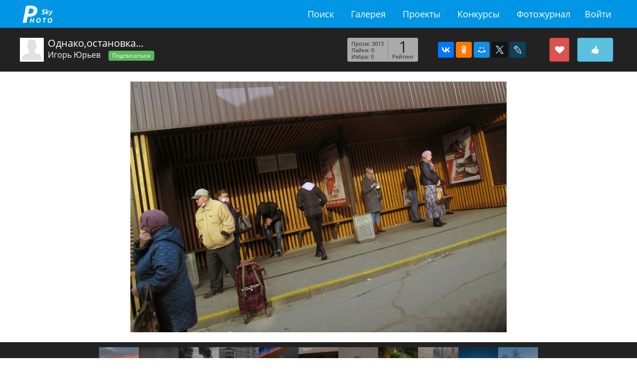

--- FILE ---
content_type: text/html; charset=utf-8
request_url: https://fotosky.ru/photo/298654/odnako_ostanovka-by-igor_yur_ev/from-search/
body_size: 10838
content:
<!DOCTYPE html PUBLIC "http://www.w3.org/TR/xhtml1/DTD/xhtml1-strict.dtd">
<html>
<head>
<meta http-equiv="Content-Type" content="text/html; charset=utf-8">
<title>Фотогалерея fotosky - фото Однако,остановка.... Автор: Игорь Юрьев</title>
<meta name="keywords" content="фото Однако,остановка.... Автор: Игорь Юрьев">
<meta name="description" content="Фотографии известных фотохудожников и фотолюбителей">
<meta name="viewport" content="width=device-width, initial-scale=1.0">
<link rel="stylesheet" href="/css/common/bootstrap/v4/bootstrap.min.css" type="text/css">
<link rel="stylesheet" href="/css/common/tether/tether.min.css" type="text/css">
<link rel="stylesheet" href="/css/common/jquery_ui/themes/ui1_10/smoothness/jquery-ui-1.10.3.custom.min.css" type="text/css">
<link rel="stylesheet" href="/css/photosky/common/grid.css" type="text/css">
<link rel="stylesheet" href="/css/photosky/modules/gallery/photo-dialog.css" type="text/css">
<link type="text/css" rel="stylesheet" href="/css/photosky/modules/comments/comments-list.css">
<link type="text/css" rel="stylesheet" href="/css/photosky/modules/comments/reports.css">
<link rel="stylesheet" href="/css/common/jgrowl/jquery.jgrowl.css" type="text/css">
<link rel="stylesheet" href="/css/common/fontawesome/css/font-awesome.min.css" type="text/css">
<script type="text/javascript" src="/js/jquery/jquery-1.11.0.min.js"></script><script type="text/javascript" src="/js/jquery/jquery-migrate-1.2.1.min.js"></script><script type="text/javascript" src="/js/jquery/jquery.jgrowl_minimized.js"></script><script type="text/javascript" src="/js/tether/tether.min.js"></script><script type="text/javascript" src="/js/bootstrap/v4/bootstrap.min.js"></script><script type="text/javascript" src="/js/jquery/ui/jquery-ui-1.10.4.min.js"></script><script type="text/javascript" src="/js/jquery/ui/jquery.ui.datepicker-ru.js"></script><script type="text/javascript" src="/js/photosky/modules/gallery/photo-dialog.js"></script><script type="text/javascript" src="/js/photosky/modules/comments/script.js"></script><script type="text/javascript" src="/js/photosky/modules/comments/reports.js"></script><script type="text/javascript" src="/js/photosky/modules/social/shares.js"></script><script type="text/javascript" src="/js/photosky/modules/social/favorites.js"></script><script type="text/javascript" src="/js/photosky/modules/social/followers.js"></script><script type="text/javascript" src="/js/photosky/modules/social/likes.js"></script><script type="text/javascript" src="/js/photosky/modules/messenger/outer.js"></script><script type="text/javascript" src="/js/photosky/common/support.js"></script><script type="text/javascript" src="//www.gstatic.com/firebasejs/3.6.8/firebase.js"></script><script type="text/javascript" src="/js/photosky/common/firebase_subscribe.js"></script><script src="//yastatic.net/es5-shims/0.0.2/es5-shims.min.js"></script><script src="//yastatic.net/share2/share.js"></script><link rel="stylesheet" href="/css/photosky/modules/gallery/photo-page.css" type="text/css">
<link rel="stylesheet" href="/css/photosky/modules/users/users-list.css" type="text/css">
<link rel="stylesheet" href="/css/photosky/modules/social/common.css" type="text/css">
<script type="text/javascript" src="/js/photosky/modules/gallery/photo-page.js"></script><link rel="icon" href="https://fotosky.ru/favicon.ico" type="image/x-icon">
</head>
<body><div id="wraper">
<div id="header"><div class="in adoptive">
<div class="logo"><a href="/">fotosky.ru</a></div>
<ul class="right">
<li class="menu-toggle"><a href="#"></a></li>
<li><a href="/login/">Войти</a></li>
</ul>
<ul class="middle">
<li><a href="/search/photos/">Поиск</a></li>
<li><a href="/popular/">Галерея</a></li>
<li><a href="/fotozhurnal/proekty/">Проекты</a></li>
<li><a href="/fotozhurnal/konkursy/contests/">Конкурсы</a></li>
<li><a href="/fotozhurnal/">Фотожурнал</a></li>
</ul>
<div class="cl"></div>
</div></div>
<div id="content"><div class="photo page">
<div class="infobar"><div class="adoptive">
<div class="right">
<div class="likebar" oid="298654" title="Лайкнуть"></div>
<div class="favbar" oid="298654" title="Добавить в избранное"></div>
<div class="shares" u="http://fotosky.ru/photo/298654/"><div class="ya-share2" data-services="vkontakte,facebook,odnoklassniki,moimir,gplus,twitter,lj"></div></div>
<div class="stats">
<div class="rating">
<div class="total">1</div>
<div class="title">Рейтинг</div>
</div>
<ul>
<li>Просм: 3013</li>
<li>Лайки: 0</li>
<li>Избра: 0</li>
</ul>
</div>
</div>
<div class="left">
<a class="avatar" href="/IgorTihiy/"><img src="/thumbnails/users/crop_300x300/d0777f248ec509b8cfda2e0330a3f64b.jpg"></a><h1>Однако,остановка...</h1>
<a class="author" href="/IgorTihiy/">Игорь Юрьев</a><button class="btn btn-success btn-sm followbar" data-oid="287839">Подписаться</button>
</div>
</div></div>
<div class="image"><a href="" data-photo-id="298654"><img src="/thumbnails/gallery/resize_900x900/7e32c82abf200bb1f1404416f302ba2f.jpg" alt="Однако,остановка..."></a></div>
<div class="navigation"><div class="items">
<div class="item"><a href="/photo/298666/august_chukchi_tundra-by-aleksandr_alifanov/from-search/" title="August. Chukchi tundra"><img src="/thumbnails/gallery/crop_320x320/451e2c07674b60f924efd9243769b40a.jpg" alt="August. Chukchi tundra"></a></div>
<div class="item"><a href="/photo/298662/a_chyo_e_to_vy_zdes_delaete_a-by-aleksandr_plehanov/from-search/" title="А чё это вы здесь делаете, а?"><img src="/thumbnails/gallery/crop_320x320/2ed7890cf3937e6af170d3d4a325b75b.jpg" alt="А чё это вы здесь делаете, а?"></a></div>
<div class="item"><a href="/photo/298657/sobstvenno_osen-by-igor_yur_ev/from-search/" title="Собственно,осень..."><img src="/thumbnails/gallery/crop_320x320/595d986e81d48b6d35ca41ee44f3bad2.jpg" alt="Собственно,осень..."></a></div>
<div class="item"><a href="/photo/298656/mal_chishka_veliki_i_speshawij_parenek-by-igor_yur_ev/from-search/" title="Мальчишка,  велики... И спешащий паренек..."><img src="/thumbnails/gallery/crop_320x320/afd6dd919b3770164126d233eee04490.jpg" alt="Мальчишка,  велики... И спешащий паренек..."></a></div>
<div class="item"><a href="/photo/298655/liki_oseni-by-igor_yur_ev/from-search/" title="Лики осени..."><img src="/thumbnails/gallery/crop_320x320/75789ae440b7c7c3bf69dcbf4e03dffc.jpg" alt="Лики осени..."></a></div>
<div class="item current"><img src="/thumbnails/gallery/crop_320x320/2708c567dbd0df8571368d570858427a.jpg" alt="Однако,остановка..."></div>
<div class="item"><a href="/photo/298653/domovoj_sychik-by-aleksandr_plehanov/from-search/" title="Домовой сычик"><img src="/thumbnails/gallery/crop_320x320/119a2e6e06c7638236304b8fd5699627.jpg" alt="Домовой сычик"></a></div>
<div class="item"><a href="/photo/298651/vodopad_dzhur-dzhur-by-aleksandr_plehanov/from-search/" title="Водопад Джур-Джур"><img src="/thumbnails/gallery/crop_320x320/eb5808e63ca8f1c19966f431ff072a70.jpg" alt="Водопад Джур-Джур"></a></div>
<div class="item"><a href="/photo/298650/holodnoe_utro-by-aleksandr_plehanov/from-search/" title="Холодное утро"><img src="/thumbnails/gallery/crop_320x320/fe75f5e2e43d6df570f0ac4147e6cac4.jpg" alt="Холодное утро"></a></div>
<div class="item"><a href="/photo/298649/kosmos-by-aleksandr_plehanov/from-search/" title="Космос"><img src="/thumbnails/gallery/crop_320x320/0ff9d1e5a9c29a25dfce593c43e35a28.jpg" alt="Космос"></a></div>
<div class="item"><a href="/photo/298647/na_rassvete-by-aleksandr_plehanov/from-search/" title="На рассвете"><img src="/thumbnails/gallery/crop_320x320/f29c2408e778ae5816a08de14e8a9740.jpg" alt="На рассвете"></a></div>
</div></div>
<div class="bottom adoptive">
<div class="keywords"><ul></ul></div>
<div class="dual-cols">
<div class="sidebar right"><div class="details">
<h3>Подробности</h3>
<dl>
<dt>Бренд камеры: </dt>
<dd>Canon</dd>
</dl>
<dl>
<dt>Камера: </dt>
<dd>Canon PowerShot G10</dd>
</dl>
<dl>
<dt>Версия Exif: </dt>
<dd>0221</dd>
</dl>
<dl>
<dt>Выдержка: </dt>
<dd>1/160 sec</dd>
</dl>
<dl>
<dt>Число диафрагмы: </dt>
<dd>f/2.8</dd>
</dl>
<dl>
<dt>ISO: </dt>
<dd>80</dd>
</dl>
<dl>
<dt>Дата создания: </dt>
<dd>2021:09:19 16:36:23</dd>
</dl>
<dl>
<dt>Тип экспозамера: </dt>
<dd>Multi-segment</dd>
</dl>
<dl>
<dt>Фокусное расстояние: </dt>
<dd>6.1 mm</dd>
</dl>
<dl>
<dt>Метод экспозиции: </dt>
<dd>Manual</dd>
</dl>
<dl>
<dt>Баланс белого: </dt>
<dd>Auto</dd>
</dl>
</div></div>
<div class="padder right"><div class="description empty">
			Описание отсуствует
		</div></div>
</div>
</div>
<div class="advanced"><div class="dual-cols adoptive">
<div class="sidebar right">
<div class="users list">
<h2>Добавили в избранное</h2>
<div class="items empty">
			пусто
		</div>
</div>
<div class="users list">
<h2>Лайкнули</h2>
<div class="items empty">
			пусто
		</div>
</div>
</div>
<div class="padder right"><div class="comments list">
<h2>Комментарии</h2>
<div class="add">
<form action="" method="post">
<input type="hidden" name="target_id" value="298654"><div class="body"><div class="pad"><textarea name="body" placeholder="Ваш комментарий"></textarea></div></div>
<div class="send">Отправить</div>
</form>
<div class="node"></div>
</div>
<div class="items"><div class="node"></div></div>
</div></div>
</div></div>
</div></div>
<div id="footer">
<div class="adoptive">
<div class="pull-xs-right"><ul>
<li><a href="/search/photos/">Поиск</a></li>
<li><a href="/popular/">Галерея</a></li>
<li><a href="/fotozhurnal/proekty/">Проекты</a></li>
<li><a href="/fotozhurnal/konkursy/contests/">Конкурсы</a></li>
<li><a href="/fotozhurnal/">Фотожурнал</a></li>
<li><a href="/forum/">Форум</a></li>
</ul></div>
<div class="feedback">
<i class="fa fa-envelope-o"></i> <a href="mailto:support@fotosky.ru">support@fotosky.ru</a>
</div>
</div>
<script src="https://mc.yandex.ru/metrika/watch.js" type="text/javascript"></script><script type="text/javascript">
			try {
				var yaCounter37719936 = new Ya.Metrika({
					id:37719936,
					clickmap:true,
					trackLinks:true,
					accurateTrackBounce:true
				});
			} catch(e) { }
			</script><noscript><div><img src="https://mc.yandex.ru/watch/37719936" style="position:absolute; left:-9999px;" alt=""></div></noscript>
</div>
</div></body>
</html>


--- FILE ---
content_type: application/javascript
request_url: https://fotosky.ru/js/photosky/modules/social/shares.js
body_size: 1566
content:

$(document).ready(function(){
	var shared = [];
	$('body').delegate('.shares .share', 'click', share);
	
	function share() {
		var url = false;
		var net = $(this).attr('class').replace('share ', '');
		if (shared.indexOf(net) === -1) {
			var count = parseInt($(this).find('span').text());
			if (!isNaN(count)) count++;
			else count = 1;
			$(this).find('span').text(count);
			
			shared.push(net);
		}
	
		if (net == 'vk') url = "http://vkontakte.ru/share.php?url=" + $(this).parent().attr('u');
		else if (net == 'fb') url = "http://www.facebook.com/sharer.php?u=" + $(this).parent().attr('u');
		else if (net == 'tw') url = "http://twitter.com/share?url=" + $(this).parent().attr('u');
	
		if (url) {
			window.open(url,'displayWindow', 'width=700, height=400, left=200, top=100, location=no, directories=no, status=no, toolbar=no, menubar=no');
		}
	}
	
	(function getCounters(){
		if ($('.shares .share').length) {
		var pageuri = window.location.href;
	
			$.getJSON('http://api.facebook.com/restserver.php?method=links.getStats&callback=?&urls=' + pageuri + '&format=json', function(data) {
				$('.shares .share.fb span').text(data[0].share_count);
			});
			
			VK = {};
			VK.Share = {};
			VK.Share.count = function(index, count){
				$('.shares .share.vk span').text(count);
			};
			$.getJSON('http://vkontakte.ru/share.php?act=count&index=1&url=' + pageuri + '&format=json&callback=?');	
			/*	
			$.getJSON('http://urls.api.twitter.com/1/urls/count.json?url=' + pageuri + '&callback=?', function(data) {
				if (typeof(data.count) == 'undefined') data.count = 0;
				$('.shares .share.tw span').text(data.count);
			});
			*/
		}
	});
});




--- FILE ---
content_type: application/javascript
request_url: https://fotosky.ru/js/photosky/modules/gallery/photo-page.js
body_size: 1792
content:
$(document).ready(function(){
	$('#content .photo.page .image img').css('max-height', Math.round(window.innerHeight * 0.7));
});

//$(document).ready(onOpenPhoto);

function onOpenPhoto() {
	var object_id = $('.gallery .photo').attr('rel');
	if (object_id) {
		$('#content .photo .items').photobox('.item a.image', {history: false});
		var url = "/udata://gallery/onOpenPhoto/?transform=btest/modules/common.xsl";
		var data = {object_id: object_id};
		sendAjaxQuery(url, data, parseResultOnOpenPhoto);
	}
}
function parseResultOnOpenPhoto(html) {
	html = '<div><div>' + html + '</div></div>';
	
	if ($(html).find('.result .images').html()) $('.photo .images .items').html($(html).find('.result .images').html());
	if ($(html).find('.result .navigation').html()) $('.photo .navigation').html($(html).find('.result .navigation').html());
	var el = $('.photo .navigation .item.current');
	if (el.next().length) addNextPrevLinks(el.next().find('a'), 'next');
	if (el.prev().length) addNextPrevLinks(el.prev().find('a'), 'prev');
	
	$('.gallery .photo .items .item img').css('max-height', Math.round(window.innerHeight * 0.8));
	$('.photo .items .item img').contextmenu(function(){
		$(this).fadeOut(300).fadeIn(300);
		return false;
	});
	
	initSlider();
}
function addNextPrevLinks(el, dir) {
	$('.photo .items .item').append("<a class='nav " + dir + "' href='" + el.attr('href') + "' title='" + el.attr('title') + "'></a>");
}


function initSlider() {
	$('.photo .slider').each(function(){
		$(this).after("<div class='slidebar'></div>");
		$(this).parent().find('.slidebar').slider({
			range: 'min',
			value: 1,
			min: 1,
			max: $(this).parents('.images').find('.items .item').length,
			slide: function(event, ui){
				$(this).parents('.images').find('.items .item').hide();
				$(this).parents('.images').find('.items .item:eq(' + (ui.value - 1) + ')').show();
			}
		});
	});
}



--- FILE ---
content_type: application/javascript
request_url: https://fotosky.ru/js/photosky/modules/comments/reports.js
body_size: 1285
content:
$(document).ready(function(){
	$('body').delegate('button.report', 'click', function(){
		openReportDialog($(this).attr('data-type'), $(this).attr('data-id'));
	});

	function openReportDialog(type, id){
		var url = '/udata://comments/getReportDialog?transform=photosky/modules/common.xsl';
		var data = {target_type: type, target_id: id};
		sendAjaxQuery(url, data, parseResult);

		function parseResult(html){
			html = '<div><div>' + html + '</div></div>';
			if (!$(html).find('.errors .error').length) {
				createBSmodal({
					title: $(html).find('.result').attr('data-title'),
					class: 'report-dialog',
					size: 'md',
					body: $(html).find('.result').html(),
					buttons: ['send', 'close']
				});
			} else parseErrors($(html).find('.errors .error'));
		}
	}

	$('body').delegate('.report-dialog .btn.send', 'click', function(){
		var url = "/udata://comments/report";
		var data = $('.report-dialog form').serializeArray();
		sendAjaxQuery(url, data, parseResult);

		function parseResult(xml){
			if (!$(xml).find('errors error').length) {
				$('.report-dialog').modal('hide');
				showMessage('Жалоба принята. В ближайшее время с вами свяжутся наши сотрудники. Спасибо за обращение');
			} else parseErrors($(xml).find('errors error'));
		}
	});

});